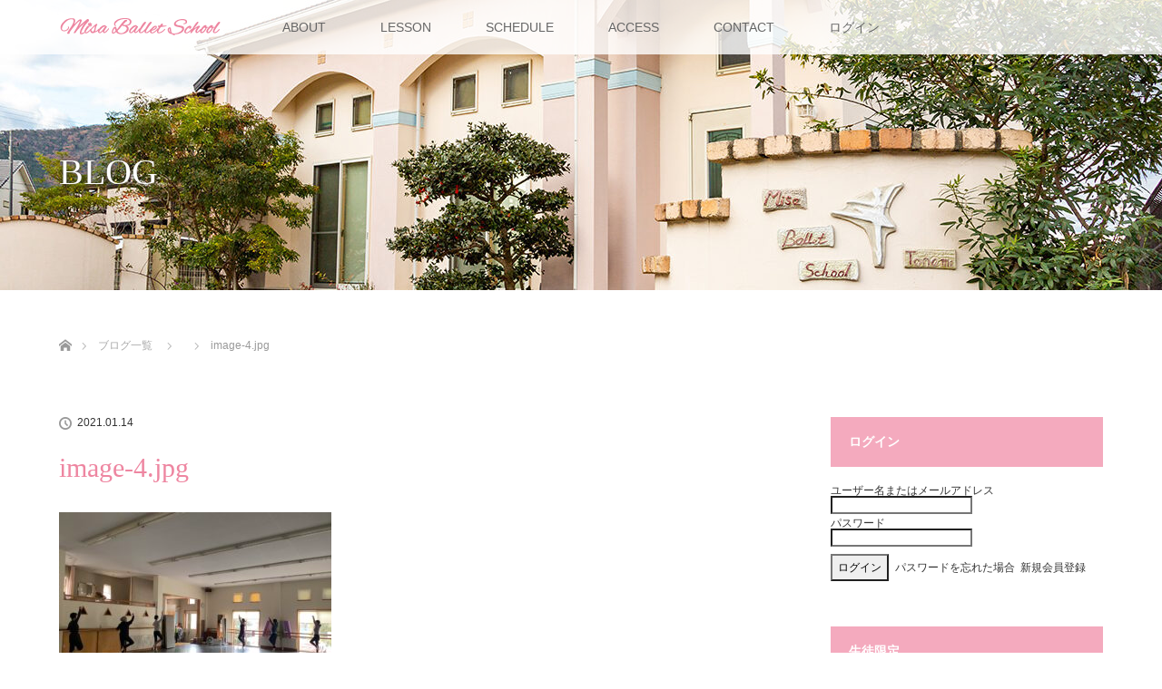

--- FILE ---
content_type: text/html; charset=UTF-8
request_url: https://misaballet.com/image-4-jpg/
body_size: 8948
content:
<!DOCTYPE html>
<html class="pc" dir="ltr" lang="ja" prefix="og: https://ogp.me/ns#">
<head>
<meta charset="UTF-8">
<!--[if IE]><meta http-equiv="X-UA-Compatible" content="IE=edge"><![endif]-->
<meta name="viewport" content="width=device-width">

<meta name="description" content="ロシアでワガノア・バレエ・アカデミー主催バレエ教師再教育プログラム初級認定を受けた教師による、バレエ教授法に基づいたレッスンを安心して受けていただけます。">
<link rel="pingback" href="https://misaballet.com/xmlrpc.php">

		<!-- All in One SEO 4.4.9.2 - aioseo.com -->
		<title>image-4.jpg | ミサバレエスクール</title>
		<meta name="robots" content="max-image-preview:large" />
		<link rel="canonical" href="https://misaballet.com/image-4-jpg/" />
		<meta name="generator" content="All in One SEO (AIOSEO) 4.4.9.2" />
		<meta property="og:locale" content="ja_JP" />
		<meta property="og:site_name" content="ミサバレエスクール | ロシアでワガノア・バレエ・アカデミー主催バレエ教師再教育プログラム初級認定を受けた教師による、バレエ教授法に基づいたレッスンを安心して受けていただけます。" />
		<meta property="og:type" content="article" />
		<meta property="og:title" content="image-4.jpg | ミサバレエスクール" />
		<meta property="og:url" content="https://misaballet.com/image-4-jpg/" />
		<meta property="article:published_time" content="2021-01-14T14:12:25+00:00" />
		<meta property="article:modified_time" content="2021-01-14T14:12:25+00:00" />
		<meta name="twitter:card" content="summary" />
		<meta name="twitter:title" content="image-4.jpg | ミサバレエスクール" />
		<script type="application/ld+json" class="aioseo-schema">
			{"@context":"https:\/\/schema.org","@graph":[{"@type":"BreadcrumbList","@id":"https:\/\/misaballet.com\/image-4-jpg\/#breadcrumblist","itemListElement":[{"@type":"ListItem","@id":"https:\/\/misaballet.com\/#listItem","position":1,"name":"\u5bb6","item":"https:\/\/misaballet.com\/","nextItem":"https:\/\/misaballet.com\/image-4-jpg\/#listItem"},{"@type":"ListItem","@id":"https:\/\/misaballet.com\/image-4-jpg\/#listItem","position":2,"name":"image-4.jpg","previousItem":"https:\/\/misaballet.com\/#listItem"}]},{"@type":"ItemPage","@id":"https:\/\/misaballet.com\/image-4-jpg\/#itempage","url":"https:\/\/misaballet.com\/image-4-jpg\/","name":"image-4.jpg | \u30df\u30b5\u30d0\u30ec\u30a8\u30b9\u30af\u30fc\u30eb","inLanguage":"ja","isPartOf":{"@id":"https:\/\/misaballet.com\/#website"},"breadcrumb":{"@id":"https:\/\/misaballet.com\/image-4-jpg\/#breadcrumblist"},"author":{"@id":"https:\/\/misaballet.com\/author\/misaballet\/#author"},"creator":{"@id":"https:\/\/misaballet.com\/author\/misaballet\/#author"},"datePublished":"2021-01-14T14:12:25+09:00","dateModified":"2021-01-14T14:12:25+09:00"},{"@type":"Organization","@id":"https:\/\/misaballet.com\/#organization","name":"\u30df\u30b5\u30d0\u30ec\u30a8\u30b9\u30af\u30fc\u30eb","url":"https:\/\/misaballet.com\/"},{"@type":"Person","@id":"https:\/\/misaballet.com\/author\/misaballet\/#author","url":"https:\/\/misaballet.com\/author\/misaballet\/","name":"misaballet","image":{"@type":"ImageObject","@id":"https:\/\/misaballet.com\/image-4-jpg\/#authorImage","url":"https:\/\/secure.gravatar.com\/avatar\/8d09ad557db38310e355bf3be5d27f0a?s=96&d=mm&r=g","width":96,"height":96,"caption":"misaballet"}},{"@type":"WebSite","@id":"https:\/\/misaballet.com\/#website","url":"https:\/\/misaballet.com\/","name":"\u30df\u30b5\u30d0\u30ec\u30a8\u30b9\u30af\u30fc\u30eb","description":"\u30ed\u30b7\u30a2\u3067\u30ef\u30ac\u30ce\u30a2\u30fb\u30d0\u30ec\u30a8\u30fb\u30a2\u30ab\u30c7\u30df\u30fc\u4e3b\u50ac\u30d0\u30ec\u30a8\u6559\u5e2b\u518d\u6559\u80b2\u30d7\u30ed\u30b0\u30e9\u30e0\u521d\u7d1a\u8a8d\u5b9a\u3092\u53d7\u3051\u305f\u6559\u5e2b\u306b\u3088\u308b\u3001\u30d0\u30ec\u30a8\u6559\u6388\u6cd5\u306b\u57fa\u3065\u3044\u305f\u30ec\u30c3\u30b9\u30f3\u3092\u5b89\u5fc3\u3057\u3066\u53d7\u3051\u3066\u3044\u305f\u3060\u3051\u307e\u3059\u3002","inLanguage":"ja","publisher":{"@id":"https:\/\/misaballet.com\/#organization"}}]}
		</script>
		<!-- All in One SEO -->

<link rel='dns-prefetch' href='//s.w.org' />
<link rel="alternate" type="application/rss+xml" title="ミサバレエスクール &raquo; フィード" href="https://misaballet.com/feed/" />
<link rel="alternate" type="application/rss+xml" title="ミサバレエスクール &raquo; コメントフィード" href="https://misaballet.com/comments/feed/" />
<link rel="alternate" type="application/rss+xml" title="ミサバレエスクール &raquo; image-4.jpg のコメントのフィード" href="https://misaballet.com/feed/?attachment_id=1038" />
		<!-- This site uses the Google Analytics by MonsterInsights plugin v9.11.1 - Using Analytics tracking - https://www.monsterinsights.com/ -->
		<!-- Note: MonsterInsights is not currently configured on this site. The site owner needs to authenticate with Google Analytics in the MonsterInsights settings panel. -->
					<!-- No tracking code set -->
				<!-- / Google Analytics by MonsterInsights -->
				<script type="text/javascript">
			window._wpemojiSettings = {"baseUrl":"https:\/\/s.w.org\/images\/core\/emoji\/13.1.0\/72x72\/","ext":".png","svgUrl":"https:\/\/s.w.org\/images\/core\/emoji\/13.1.0\/svg\/","svgExt":".svg","source":{"concatemoji":"https:\/\/misaballet.com\/wp-includes\/js\/wp-emoji-release.min.js?ver=5.8.12"}};
			!function(e,a,t){var n,r,o,i=a.createElement("canvas"),p=i.getContext&&i.getContext("2d");function s(e,t){var a=String.fromCharCode;p.clearRect(0,0,i.width,i.height),p.fillText(a.apply(this,e),0,0);e=i.toDataURL();return p.clearRect(0,0,i.width,i.height),p.fillText(a.apply(this,t),0,0),e===i.toDataURL()}function c(e){var t=a.createElement("script");t.src=e,t.defer=t.type="text/javascript",a.getElementsByTagName("head")[0].appendChild(t)}for(o=Array("flag","emoji"),t.supports={everything:!0,everythingExceptFlag:!0},r=0;r<o.length;r++)t.supports[o[r]]=function(e){if(!p||!p.fillText)return!1;switch(p.textBaseline="top",p.font="600 32px Arial",e){case"flag":return s([127987,65039,8205,9895,65039],[127987,65039,8203,9895,65039])?!1:!s([55356,56826,55356,56819],[55356,56826,8203,55356,56819])&&!s([55356,57332,56128,56423,56128,56418,56128,56421,56128,56430,56128,56423,56128,56447],[55356,57332,8203,56128,56423,8203,56128,56418,8203,56128,56421,8203,56128,56430,8203,56128,56423,8203,56128,56447]);case"emoji":return!s([10084,65039,8205,55357,56613],[10084,65039,8203,55357,56613])}return!1}(o[r]),t.supports.everything=t.supports.everything&&t.supports[o[r]],"flag"!==o[r]&&(t.supports.everythingExceptFlag=t.supports.everythingExceptFlag&&t.supports[o[r]]);t.supports.everythingExceptFlag=t.supports.everythingExceptFlag&&!t.supports.flag,t.DOMReady=!1,t.readyCallback=function(){t.DOMReady=!0},t.supports.everything||(n=function(){t.readyCallback()},a.addEventListener?(a.addEventListener("DOMContentLoaded",n,!1),e.addEventListener("load",n,!1)):(e.attachEvent("onload",n),a.attachEvent("onreadystatechange",function(){"complete"===a.readyState&&t.readyCallback()})),(n=t.source||{}).concatemoji?c(n.concatemoji):n.wpemoji&&n.twemoji&&(c(n.twemoji),c(n.wpemoji)))}(window,document,window._wpemojiSettings);
		</script>
		<style type="text/css">
img.wp-smiley,
img.emoji {
	display: inline !important;
	border: none !important;
	box-shadow: none !important;
	height: 1em !important;
	width: 1em !important;
	margin: 0 .07em !important;
	vertical-align: -0.1em !important;
	background: none !important;
	padding: 0 !important;
}
</style>
	<link rel='stylesheet' id='style-css'  href='https://misaballet.com/wp-content/themes/lotus_tcd039/style.css?ver=2.2.2' type='text/css' media='all' />
<link rel='stylesheet' id='wp-block-library-css'  href='https://misaballet.com/wp-includes/css/dist/block-library/style.min.css?ver=5.8.12' type='text/css' media='all' />
<link rel='stylesheet' id='wp-pagenavi-css'  href='https://misaballet.com/wp-content/plugins/wp-pagenavi/pagenavi-css.css?ver=2.70' type='text/css' media='all' />
<link rel='stylesheet' id='wp-members-css'  href='https://misaballet.com/wp-content/plugins/wp-members/assets/css/forms/generic-no-float.min.css?ver=3.4.8' type='text/css' media='all' />
<script type='text/javascript' src='https://misaballet.com/wp-includes/js/jquery/jquery.min.js?ver=3.6.0' id='jquery-core-js'></script>
<script type='text/javascript' src='https://misaballet.com/wp-includes/js/jquery/jquery-migrate.min.js?ver=3.3.2' id='jquery-migrate-js'></script>
<link rel="https://api.w.org/" href="https://misaballet.com/wp-json/" /><link rel="alternate" type="application/json" href="https://misaballet.com/wp-json/wp/v2/media/1038" /><link rel='shortlink' href='https://misaballet.com/?p=1038' />
<link rel="alternate" type="application/json+oembed" href="https://misaballet.com/wp-json/oembed/1.0/embed?url=https%3A%2F%2Fmisaballet.com%2Fimage-4-jpg%2F" />
<link rel="alternate" type="text/xml+oembed" href="https://misaballet.com/wp-json/oembed/1.0/embed?url=https%3A%2F%2Fmisaballet.com%2Fimage-4-jpg%2F&#038;format=xml" />

<link rel="stylesheet" media="screen and (max-width:770px)" href="https://misaballet.com/wp-content/themes/lotus_tcd039/responsive.css?ver=2.2.2">
<link rel="stylesheet" href="https://misaballet.com/wp-content/themes/lotus_tcd039/css/footer-bar.css?ver=2.2.2">

<script src="https://misaballet.com/wp-content/themes/lotus_tcd039/js/jquery.easing.1.3.js?ver=2.2.2"></script>
<script src="https://misaballet.com/wp-content/themes/lotus_tcd039/js/jscript.js?ver=2.2.2"></script>
<script src="https://misaballet.com/wp-content/themes/lotus_tcd039/js/functions.js?ver=2.2.2"></script>
<script src="https://misaballet.com/wp-content/themes/lotus_tcd039/js/comment.js?ver=2.2.2"></script>
<script src="https://misaballet.com/wp-content/themes/lotus_tcd039/js/header_fix.js?ver=2.2.2"></script>

<style type="text/css">
body, input, textarea { font-family: Verdana, "Hiragino Kaku Gothic ProN", "ヒラギノ角ゴ ProN W3", "メイリオ", Meiryo, sans-serif; }
.rich_font { font-weight:500; font-family: "Times New Roman" , "游明朝" , "Yu Mincho" , "游明朝体" , "YuMincho" , "ヒラギノ明朝 Pro W3" , "Hiragino Mincho Pro" , "HiraMinProN-W3" , "HGS明朝E" , "ＭＳ Ｐ明朝" , "MS PMincho" , serif; }

body { font-size:15px; }

.pc #header .logo { font-size:21px; }
.mobile #header .logo { font-size:18px; }
.pc #header .desc { font-size:12px; }
#footer_logo .logo { font-size:40px; }
#footer_logo .desc { font-size:12px; }
.pc #header #logo_text_fixed .logo { font-size:21px; }

.index_box_list .image img, #index_blog_list li .image img, #related_post li a.image img, .styled_post_list1 .image img, #recent_news .image img{
  -webkit-transition: all 0.35s ease-in-out; -moz-transition: all 0.35s ease-in-out; transition: all 0.35s ease-in-out;
  -webkit-transform: scale(1); -moz-transform: scale(1); -ms-transform: scale(1); -o-transform: scale(1); transform: scale(1);
  -webkit-backface-visibility:hidden; backface-visibility:hidden;
}
.index_box_list .image a:hover img, #index_blog_list li .image:hover img, #related_post li a.image:hover img, .styled_post_list1 .image:hover img, #recent_news .image:hover img{
 -webkit-transform: scale(1.2); -moz-transform: scale(1.2); -ms-transform: scale(1.2); -o-transform: scale(1.2); transform: scale(1.2);
}

.pc .home #header_top{ background:rgba(255,255,255,1) }
.pc .home #global_menu{ background:rgba(255,255,255,0.8) }
.pc .header_fix #header{ background:rgba(255,255,255,1) }
	.pc .not_home #header{ background:rgba(255,255,255,0.8) }
.pc .not_home.header_fix2 #header{ background:rgba(255,255,255,1) }
.pc #global_menu > ul > li > a{ color:#666666; }

.pc #index_content2 .catchphrase .headline { font-size:40px; }
.pc #index_content2 .catchphrase .desc { font-size:15px; }

#post_title { font-size:30px; }
.post_content { font-size:15px; }

a:hover, #comment_header ul li a:hover, .pc #global_menu > ul > li.active > a, .pc #global_menu li.current-menu-item > a, .pc #global_menu > ul > li > a:hover, #header_logo .logo a:hover, #bread_crumb li.home a:hover:before, #bread_crumb li a:hover,
 .footer_menu li:first-child a, .footer_menu li:only-child a, #previous_next_post a:hover, .color_headline
  { color:#EE86A1; }

.pc #global_menu ul ul a, #return_top a, .next_page_link a:hover, .page_navi a:hover, .collapse_category_list li a:hover .count, .index_archive_link a:hover, .slick-arrow:hover, #header_logo_index .link:hover,
 #previous_next_page a:hover, .page_navi p.back a:hover, .collapse_category_list li a:hover .count, .mobile #global_menu li a:hover,
  #wp-calendar td a:hover, #wp-calendar #prev a:hover, #wp-calendar #next a:hover, .widget_search #search-btn input:hover, .widget_search #searchsubmit:hover, .side_widget.google_search #searchsubmit:hover,
   #submit_comment:hover, #comment_header ul li a:hover, #comment_header ul li.comment_switch_active a, #comment_header #comment_closed p, #post_pagination a:hover, #post_pagination p, a.menu_button:hover, .mobile .footer_menu a:hover, .mobile #footer_menu_bottom li a:hover
    { background-color:#EE86A1; }

.pc #global_menu ul ul a:hover, #return_top a:hover
 { background-color:#EE5F85; }

.side_headline, #footer_address, #recent_news .headline, .page_navi span.current
 { background-color:#F4AABE; }

#index_content1_top
 { background-color:#F1D2D0; }

#comment_textarea textarea:focus, #guest_info input:focus, #comment_header ul li a:hover, #comment_header ul li.comment_switch_active a, #comment_header #comment_closed p
 { border-color:#EE86A1; }

#comment_header ul li.comment_switch_active a:after, #comment_header #comment_closed p:after
 { border-color:#EE86A1 transparent transparent transparent; }

.collapse_category_list li a:before
 { border-color: transparent transparent transparent #EE86A1; }


  #site_loader_spinner { border:4px solid rgba(238,134,161,0.2); border-top-color:#EE86A1; }


</style>


<script type="text/javascript">
jQuery(document).ready(function($){
  $('a').not('a[href^="#"], a[href^="tel"], [href^="javascript:void(0);"], a[target="_blank"]').click(function(){
    var pass = $(this).attr("href");
    $('body').fadeOut();
    setTimeout(function(){
      location.href = pass;
    },300);
    return false;
  });
});
</script>


<style type="text/css"></style><link rel="icon" href="https://misaballet.com/wp-content/uploads/2021/06/cropped-misa_favicon4-32x32.png" sizes="32x32" />
<link rel="icon" href="https://misaballet.com/wp-content/uploads/2021/06/cropped-misa_favicon4-192x192.png" sizes="192x192" />
<link rel="apple-touch-icon" href="https://misaballet.com/wp-content/uploads/2021/06/cropped-misa_favicon4-180x180.png" />
<meta name="msapplication-TileImage" content="https://misaballet.com/wp-content/uploads/2021/06/cropped-misa_favicon4-270x270.png" />
		<style type="text/css" id="wp-custom-css">
			#wpmem_reg .text {
  display: inline-block;
  box-sizing: border-box;
    padding-top: 15px;
    padding-bottom: 5px;}
#wpmem_reg .div_text input {
    border: 1px solid #dddddd; }
#wpmem_reg .button_div {
  text-align: center; }
#wpmem_reg .button_div .buttons {
    display: inline-block;
    width: 300px;
    border: none;
    padding: 10px 20px;
    cursor: pointer;
    border-radius: 4px; }
#wpmem_reg .button_div .buttons:nth-child(1) {
      background-color: #EE86A1;
      font-size: 24px;
      color: #fff; }
#wpmem_reg .button_div .buttons:nth-child(2) {
      background-color: #EE86A1; }
#wpmem_reg .button_div .buttons:hover {
      opacity: 0.7; }
#wpmem_reg .req {
  color: red;
  padding-left: 4px; }
.wpmem_msg {
  color: red;
  font-weight: bold; }

}
#wpmem_login .div_text {
    display: inline-block;
    box-sizing: border-box;
}
#wpmem_login .div_text input {
    border: 1px solid #dddddd; 
}
#wpmem_login .button_div {
    display: inline-block;
    box-sizing: border-box;
 }
#wpmem_login .button_div .buttons {
    background-color: #EE86A1;
    font-size: 24px;
    display: inline-block;
    width: 100%;
    border: none;
    padding: 10px 20px;
    cursor: pointer;
    border-radius: 4px; 
  color: #fff;
}
#wpmem_login .button_div .buttons:hover {
      opacity: 0.7; }
#wpmem_login .req {
  color: red;
  padding-left: 4px; }
.wpmem_msg {
  color: red;
  font-weight: bold; }		</style>
		</head>
<body id="body" class="attachment attachment-template-default single single-attachment postid-1038 attachmentid-1038 attachment-jpeg not_home fix_top">

<div id="site_loader_overlay">
 <div id="site_loader_spinner"></div>
</div>

 <div id="header">
  <div id="header_top">
   <div id="header_logo">
    <div id="logo_image">
 <h1 class="logo">
  <a href="https://misaballet.com/" title="ミサバレエスクール" data-label="ミサバレエスクール"><img class="h_logo" src="https://misaballet.com/wp-content/uploads/2021/05/mbs_logo01.png?1769193904" alt="ミサバレエスクール" title="ミサバレエスクール" /></a>
 </h1>
</div>
   </div>
  </div><!-- END #header_top -->
    <div id="header_bottom">
   <a href="#" class="menu_button"><span>menu</span></a>
   <div id="logo_image_fixed">
 <p class="logo"><a href="https://misaballet.com/" title="ミサバレエスクール"><img class="s_logo" src="https://misaballet.com/wp-content/uploads/2021/05/mbs_logo_s2.png?1769193904" alt="ミサバレエスクール" title="ミサバレエスクール" /></a></p>
</div>
   <div id="global_menu">
    <ul id="menu-%e3%82%b0%e3%83%ad%e3%83%bc%e3%83%90%e3%83%ab%e3%83%a1%e3%83%8b%e3%83%a5%e3%83%bc" class="menu"><li id="menu-item-1290" class="menu-item menu-item-type-post_type menu-item-object-page menu-item-1290"><a href="https://misaballet.com/about/">ABOUT</a></li>
<li id="menu-item-1289" class="menu-item menu-item-type-post_type menu-item-object-page menu-item-1289"><a href="https://misaballet.com/program/">LESSON</a></li>
<li id="menu-item-1288" class="menu-item menu-item-type-post_type menu-item-object-page menu-item-1288"><a href="https://misaballet.com/schedule/">SCHEDULE</a></li>
<li id="menu-item-1286" class="menu-item menu-item-type-post_type menu-item-object-page menu-item-1286"><a href="https://misaballet.com/access/">ACCESS</a></li>
<li id="menu-item-1287" class="menu-item menu-item-type-post_type menu-item-object-page menu-item-1287"><a href="https://misaballet.com/contact/">CONTACT</a></li>
<li id="menu-item-1490" class="menu-item menu-item-type-post_type menu-item-object-page menu-item-1490"><a href="https://misaballet.com/login/">ログイン</a></li>
</ul>   </div>
  </div><!-- END #header_bottom -->
   </div><!-- END #header -->

    
 <div id="main_contents" class="clearfix">

<div id="header_image">
 <div class="image"><img src="https://misaballet.com/wp-content/uploads/2021/06/profile_page-1280x320.jpg" title="" alt="" /></div>
 <div class="caption" style="text-shadow:0px 0px 4px #333333; color:#FFFFFF; ">
  <p class="title rich_font" style="font-size:40px;">BLOG</p>
 </div>
</div>

<div id="bread_crumb">

<ul class="clearfix" itemscope itemtype="http://schema.org/BreadcrumbList">
 <li itemprop="itemListElement" itemscope itemtype="http://schema.org/ListItem" class="home"><a itemprop="item" href="https://misaballet.com/"><span itemprop="name">ホーム</span></a><meta itemprop="position" content="1" /></li>

 <li itemprop="itemListElement" itemscope itemtype="http://schema.org/ListItem"><a itemprop="item" href="https://misaballet.com/blog/"><span itemprop="name">ブログ一覧</span></a><meta itemprop="position" content="2" /></li>
 <li itemprop="itemListElement" itemscope itemtype="http://schema.org/ListItem">
   <meta itemprop="position" content="3" /></li>
 <li itemprop="itemListElement" itemscope itemtype="http://schema.org/ListItem" class="last"><span itemprop="name">image-4.jpg</span><meta itemprop="position" content="4" /></li>

</ul>
</div>

<div id="main_col" class="clearfix">

<div id="left_col">

 
 <div id="article">

  
  <ul id="post_meta_top" class="clearfix">
   <li class="date"><time class="entry-date updated" datetime="2021-01-14T23:12:25+09:00">2021.01.14</time></li>   <li class="category"></li>  </ul>

  <h2 id="post_title" class="rich_font color_headline">image-4.jpg</h2>

    <div class="single_share clearfix" id="single_share_top">
   
<!--Type1-->

<div id="share_top1">

 

<div class="sns">
<ul class="type1 clearfix">







</ul>
</div>

</div>


<!--Type2-->

<!--Type3-->

<!--Type4-->

<!--Type5-->
  </div>
  
 <!-- banner2 -->
 
  <div class="post_content clearfix">
   <p class="attachment"><a href='https://misaballet.com/wp-content/uploads/2021/01/image-4-scaled.jpg'><img width="300" height="225" src="https://misaballet.com/wp-content/uploads/2021/01/image-4-300x225.jpg" class="attachment-medium size-medium" alt="" loading="lazy" srcset="https://misaballet.com/wp-content/uploads/2021/01/image-4-300x225.jpg 300w, https://misaballet.com/wp-content/uploads/2021/01/image-4-1024x768.jpg 1024w, https://misaballet.com/wp-content/uploads/2021/01/image-4-768x576.jpg 768w, https://misaballet.com/wp-content/uploads/2021/01/image-4-1536x1152.jpg 1536w, https://misaballet.com/wp-content/uploads/2021/01/image-4-2048x1536.jpg 2048w, https://misaballet.com/wp-content/uploads/2021/01/image-4-350x263.jpg 350w" sizes="(max-width: 300px) 100vw, 300px" /></a></p>
     </div>

    <div class="single_share clearfix" id="single_share_bottom">
   
<!--Type1-->

<div id="share_top1">

 

<div class="sns mt10 mb45">
<ul class="type1 clearfix">
<!--Twitterボタン-->
<li class="twitter">
<a href="http://twitter.com/share?text=image-4.jpg&url=https%3A%2F%2Fmisaballet.com%2Fimage-4-jpg%2F&via=&tw_p=tweetbutton&related=" onclick="javascript:window.open(this.href, '', 'menubar=no,toolbar=no,resizable=yes,scrollbars=yes,height=400,width=600');return false;"><i class="icon-twitter"></i><span class="ttl">Tweet</span><span class="share-count"></span></a></li>

<!--Facebookボタン-->
<li class="facebook">
<a href="//www.facebook.com/sharer/sharer.php?u=https://misaballet.com/image-4-jpg/&amp;t=image-4.jpg" class="facebook-btn-icon-link" target="blank" rel="nofollow"><i class="icon-facebook"></i><span class="ttl">Share</span><span class="share-count"></span></a></li>






</ul>
</div>

</div>


<!--Type2-->

<!--Type3-->

<!--Type4-->

<!--Type5-->
  </div>
  
    <ul id="post_meta_bottom" class="clearfix">
   <li class="post_author">投稿者: <a href="https://misaballet.com/author/misaballet/" title="misaballet の投稿" rel="author">misaballet</a></li>   <li class="post_category"></li>      <li class="post_comment">コメント: <a href="#comment_headline">0</a></li>  </ul>
  
    <div id="previous_next_post" class="clearfix">
     </div>
  
 </div><!-- END #article -->

 <!-- banner1 -->
 
 
  
 



<h3 id="comment_headline"><span>コメント</span></h3>

<div id="comment_header">

 <ul class="clearfix">
      <li id="comment_closed"><p>コメント (0)</p></li>
   <li id="trackback_closed"><p>トラックバックは利用できません。</p></li>
    </ul>


</div><!-- END #comment_header -->

<div id="comments">

 <div id="comment_area">
  <!-- start commnet -->
  <ol class="commentlist">
	    <li class="comment">
     <div class="comment-content"><p class="no_comment">この記事へのコメントはありません。</p></div>
    </li>
	  </ol>
  <!-- comments END -->

  
 </div><!-- #comment-list END -->


 <div id="trackback_area">
 <!-- start trackback -->
  <!-- trackback end -->
 </div><!-- #trackbacklist END -->

 


 
 <div class="comment_form_wrapper" id="respond">
    コメントするためには、 <a href="https://misaballet.com/wp-login.php">ログイン</a> してください。 </div>

 </div><!-- #comment end -->

</div><!-- END #left_col -->


  <div id="side_col">
  <div class="side_widget clearfix wp-members" id="widget_wpmemwidget-2">
<div id="wp-members"><h3 class="side_headline"><span>ログイン</span></h3><form name="form" method="post" action="https://misaballet.com/image-4-jpg/" id="wpmem_login_widget_form" class="widget_form"><fieldset><label for="log">ユーザー名またはメールアドレス</label><div class="div_text"><input name="log" type="text" id="log" value="" class="username" required  /></div><label for="pwd">パスワード</label><div class="div_text"><input name="pwd" type="password" id="pwd" class="password" required  /></div><input type="hidden" name="rememberme" value="forever" /><input type="hidden" name="redirect_to" value="https://misaballet.com/image-4-jpg/" /><input type="hidden" name="a" value="login" /><input type="hidden" name="slog" value="true" /><div class="button_div"><input type="submit" name="Submit" class="buttons" value="ログイン" /> <a href="https://misaballet.com/profile/?a=pwdreset">パスワードを忘れた場合</a>&nbsp; <a href="https://misaballet.com/sign-up/">新規会員登録</a></div></fieldset></form></div></div>
<div class="side_widget clearfix widget_nav_menu" id="nav_menu-2">
<h3 class="side_headline"><span>生徒限定</span></h3><div class="menu-%e3%83%ad%e3%82%b0%e3%82%a4%e3%83%b3%e3%83%98%e3%83%83%e3%83%80%e3%83%bc-container"><ul id="menu-%e3%83%ad%e3%82%b0%e3%82%a4%e3%83%b3%e3%83%98%e3%83%83%e3%83%80%e3%83%bc" class="menu"><li id="menu-item-1347" class="menu-item menu-item-type-post_type menu-item-object-page menu-item-1347"><a href="https://misaballet.com/about/">ABOUT</a></li>
<li id="menu-item-1348" class="menu-item menu-item-type-post_type menu-item-object-page menu-item-1348"><a href="https://misaballet.com/program/">LESSON</a></li>
<li id="menu-item-1349" class="menu-item menu-item-type-post_type menu-item-object-page menu-item-1349"><a href="https://misaballet.com/schedule/">SCHEDULE</a></li>
<li id="menu-item-1350" class="menu-item menu-item-type-post_type menu-item-object-page menu-item-1350"><a href="https://misaballet.com/access/">ACCESS</a></li>
<li id="menu-item-2131" class="menu-item menu-item-type-custom menu-item-object-custom menu-item-2131"><a href="https://www.tl-assist.com/user/reservation/vJ9M5qQb/staff">RESERVE</a></li>
<li id="menu-item-1534" class="menu-item menu-item-type-custom menu-item-object-custom menu-item-1534"><a href="https://misaballet.com/?a=logout">ログアウト</a></li>
</ul></div></div>
 </div>
 

</div><!-- END #main_col -->


 </div><!-- END #main_contents -->

<div id="footer_wrapper">
 <div id="footer_top">
  <div id="footer_top_inner">

   <!-- footer logo -->
   <div id="footer_logo">
    <div class="logo_area">
 <p class="logo"><a href="https://misaballet.com/" title="ミサバレエスクール"><img class="f_logo" src="https://misaballet.com/wp-content/uploads/2021/05/footer_logo.png?1769193904" alt="ミサバレエスクール" title="ミサバレエスクール" /></a></p>
</div>
   </div>

   <!-- footer menu -->
      <div id="footer_menu" class="clearfix">
        <div id="footer-menu1" class="footer_menu clearfix">
     <ul id="menu-%e3%83%95%e3%83%83%e3%82%bf%e3%83%bc%e3%83%a1%e3%83%8b%e3%83%a5%e3%83%bc" class="menu"><li id="menu-item-1317" class="menu-item menu-item-type-custom menu-item-object-custom menu-item-home menu-item-1317"><a href="https://misaballet.com/">HOME</a></li>
</ul>    </div>
            <div id="footer-menu2" class="footer_menu clearfix">
     <ul id="menu-%e3%83%95%e3%83%83%e3%82%bf%e3%83%bc%e3%83%a1%e3%83%8b%e3%83%a5%e3%83%bc%ef%bc%88%ef%bc%92%e5%88%97%e7%9b%ae%ef%bc%89" class="menu"><li id="menu-item-1323" class="menu-item menu-item-type-post_type menu-item-object-page menu-item-1323"><a href="https://misaballet.com/about/">ABOUT</a></li>
</ul>    </div>
            <div id="footer-menu3" class="footer_menu clearfix">
     <ul id="menu-%e3%83%95%e3%83%83%e3%82%bf%e3%83%bc%e3%83%a1%e3%83%8b%e3%83%a5%e3%83%bc%ef%bc%88%ef%bc%93%e5%88%97%e7%9b%ae%ef%bc%89" class="menu"><li id="menu-item-1324" class="menu-item menu-item-type-post_type menu-item-object-page menu-item-1324"><a href="https://misaballet.com/program/">LESSON</a></li>
</ul>    </div>
            <div id="footer-menu4" class="footer_menu clearfix">
     <ul id="menu-%e3%83%95%e3%83%83%e3%82%bf%e3%83%bc%e3%83%a1%e3%83%8b%e3%83%a5%e3%83%bc%ef%bc%88%ef%bc%94%e5%88%97%e7%9b%ae%ef%bc%89" class="menu"><li id="menu-item-1325" class="menu-item menu-item-type-post_type menu-item-object-page menu-item-1325"><a href="https://misaballet.com/schedule/">SCHEDULE</a></li>
</ul>    </div>
            <div id="footer-menu5" class="footer_menu clearfix">
     <ul id="menu-%e3%83%95%e3%83%83%e3%82%bf%e3%83%bc%e3%83%a1%e3%83%8b%e3%83%a5%e3%83%bc%ef%bc%88%ef%bc%95%e5%88%97%e7%9b%ae%ef%bc%89" class="menu"><li id="menu-item-1326" class="menu-item menu-item-type-post_type menu-item-object-page menu-item-1326"><a href="https://misaballet.com/access/">ACCESS</a></li>
</ul>    </div>
            <div id="footer-menu6" class="footer_menu clearfix">
     <ul id="menu-%e3%83%95%e3%83%83%e3%82%bf%e3%83%bc%e3%83%a1%e3%83%8b%e3%83%a5%e3%83%bc%ef%bc%88%ef%bc%96%e5%88%97%e7%9b%ae%ef%bc%89" class="menu"><li id="menu-item-1327" class="menu-item menu-item-type-post_type menu-item-object-page menu-item-1327"><a href="https://misaballet.com/contact/">CONTACT</a></li>
</ul>    </div>
       </div>
   

  </div><!-- END #footer_top_inner -->
 </div><!-- END #footer_top -->

    <p id="footer_address"><span class="mr10">ミサバレエスクール</span>〒679-4167 兵庫県たつの市龍野町富永164-1<span class="ml10">0791-63-5101</span></p>
   
 <div id="footer_bottom">
  <div id="footer_bottom_inner" class="clearfix">
   <!-- social button -->
      <ul class="clearfix" id="footer_social_link">
            <li class="facebook"><a class="target_blank" href="https://www.facebook.com/misaballet.tatsuno">Facebook</a></li>
                            <li class="rss"><a class="target_blank" href="https://misaballet.com/feed/">RSS</a></li>
       </ul>
      <p id="copyright">Copyright &copy;&nbsp; <a href="https://misaballet.com/">ミサバレエスクール</a></p>

  </div><!-- END #footer_bottom_inner -->
 </div><!-- END #footer_bottom -->
</div><!-- /footer_wrapper -->


 <div id="return_top">
  <a href="#body"><span>PAGE TOP</span></a>
 </div>


 <script>

 jQuery(window).bind("unload",function(){});

 jQuery(document).ready(function($){

  function after_load() {
   $('#site_loader_spinner').delay(300).addClass('fade_out');
   $('#site_loader_overlay').delay(600).addClass('fade_out');
   $('#site_loader_spinner').delay(600).fadeOut(100);
   $('#site_loader_overlay').delay(900).fadeOut(100);
        }


  $(window).load(function () {
    after_load();
  });
 
  $(function(){
    setTimeout(function(){
      if( $('#site_loader_overlay').is(':visible') ) {
        after_load();
      }
    }, 3000);
  });

 });
 </script>

 
 
 <!-- facebook share button code -->
 <div id="fb-root"></div>
 <script>
 (function(d, s, id) {
   var js, fjs = d.getElementsByTagName(s)[0];
   if (d.getElementById(id)) return;
   js = d.createElement(s); js.id = id;
   js.src = "//connect.facebook.net/ja_JP/sdk.js#xfbml=1&version=v2.5";
   fjs.parentNode.insertBefore(js, fjs);
 }(document, 'script', 'facebook-jssdk'));
 </script>

 

<script type='text/javascript' src='https://misaballet.com/wp-includes/js/comment-reply.min.js?ver=5.8.12' id='comment-reply-js'></script>
<script type='text/javascript' src='https://misaballet.com/wp-includes/js/wp-embed.min.js?ver=5.8.12' id='wp-embed-js'></script>
</body>
</html>